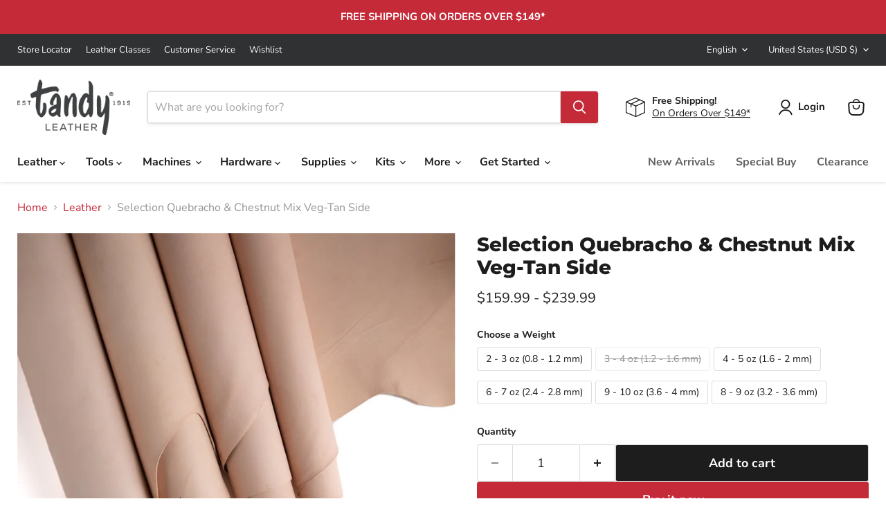

--- FILE ---
content_type: text/html; charset=utf-8
request_url: https://tandyleather.com/collections/all/products/oak-leaf-veg-tan-leather-sides?view=recently-viewed
body_size: 845
content:









  

  

  

  

  

  












<div  class="productgrid--item  imagestyle--medium        product-recently-viewed-card    "
  data-product-item
  data-product-quickshop-url="/collections/all/products/oak-leaf-veg-tan-leather-sides"
  
    data-recently-viewed-card
  
>
  <div class="productitem" data-product-item-content>
    
    
    
    

    

    

    <div class="productitem__container">
      <div class="product-recently-viewed-card-time" data-product-handle="oak-leaf-veg-tan-leather-sides">
      <button
        class="product-recently-viewed-card-remove"
        aria-label="close"
        data-remove-recently-viewed
      >
        


                                                                        <svg class="icon-remove "    aria-hidden="true"    focusable="false"    role="presentation"    xmlns="http://www.w3.org/2000/svg" width="10" height="10" viewBox="0 0 10 10" xmlns="http://www.w3.org/2000/svg">      <path fill="currentColor" d="M6.08785659,5 L9.77469752,1.31315906 L8.68684094,0.225302476 L5,3.91214341 L1.31315906,0.225302476 L0.225302476,1.31315906 L3.91214341,5 L0.225302476,8.68684094 L1.31315906,9.77469752 L5,6.08785659 L8.68684094,9.77469752 L9.77469752,8.68684094 L6.08785659,5 Z"></path>    </svg>                                              

      </button>
    </div>

      <div class="productitem__image-container">

                    
            <!-- Swym Wishlist Plus EPI Button -->
            <button
              aria-label="Add Selection Quebracho &amp; Chestnut Mix Veg-Tan Side to your Wishlist"
              data-with-epi="true"
              class="swym-button swym-add-to-wishlist-view-product product_8579099000963"
              data-swaction="addToWishlist"
              data-product-id="8579099000963"
              data-variant-id="45233623236739"
              data-product-url="https://tandyleather.com/products/oak-leaf-veg-tan-leather-sides"
            ></button>
        
        <a
          class="productitem--image-link"
          href="/collections/all/products/oak-leaf-veg-tan-leather-sides"
          tabindex="-1"
          data-product-page-link
        >
          <figure
            class="productitem--image"
            data-product-item-image
            
          >
            <!-- Swym Wishlist Plus EPI Button -->
            
              
                
                

  
    <noscript data-rimg-noscript>
      <img
        
          src="//tandyleather.com/cdn/shop/files/3971cb5efef25a0e6e52f26b653bcc8d9646a4cf_512x512.jpg?v=1743010113"
        

        alt=""
        data-rimg="noscript"
        srcset="//tandyleather.com/cdn/shop/files/3971cb5efef25a0e6e52f26b653bcc8d9646a4cf_512x512.jpg?v=1743010113 1x, //tandyleather.com/cdn/shop/files/3971cb5efef25a0e6e52f26b653bcc8d9646a4cf_1024x1024.jpg?v=1743010113 2x, //tandyleather.com/cdn/shop/files/3971cb5efef25a0e6e52f26b653bcc8d9646a4cf_1536x1536.jpg?v=1743010113 3x, //tandyleather.com/cdn/shop/files/3971cb5efef25a0e6e52f26b653bcc8d9646a4cf_2048x2048.jpg?v=1743010113 4x"
        class="productitem--image-alternate"
        
        
      >
    </noscript>
  

  <img
    
      src="//tandyleather.com/cdn/shop/files/3971cb5efef25a0e6e52f26b653bcc8d9646a4cf_512x512.jpg?v=1743010113"
    
    alt=""

    
      data-rimg="lazy"
      data-rimg-scale="1"
      data-rimg-template="//tandyleather.com/cdn/shop/files/3971cb5efef25a0e6e52f26b653bcc8d9646a4cf_{size}.jpg?v=1743010113"
      data-rimg-max="2500x2500"
      data-rimg-crop="false"
      
      srcset="data:image/svg+xml;utf8,<svg%20xmlns='http://www.w3.org/2000/svg'%20width='512'%20height='512'></svg>"
    

    class="productitem--image-alternate"
    
    
  >



  <div data-rimg-canvas></div>


              
              

  
    <noscript data-rimg-noscript>
      <img
        
          src="//tandyleather.com/cdn/shop/files/33266ac927159c3f644f226b59ff9a208cbc976e_512x512.jpg?v=1743010113"
        

        alt=""
        data-rimg="noscript"
        srcset="//tandyleather.com/cdn/shop/files/33266ac927159c3f644f226b59ff9a208cbc976e_512x512.jpg?v=1743010113 1x, //tandyleather.com/cdn/shop/files/33266ac927159c3f644f226b59ff9a208cbc976e_1024x1024.jpg?v=1743010113 2x, //tandyleather.com/cdn/shop/files/33266ac927159c3f644f226b59ff9a208cbc976e_1536x1536.jpg?v=1743010113 3x, //tandyleather.com/cdn/shop/files/33266ac927159c3f644f226b59ff9a208cbc976e_2048x2048.jpg?v=1743010113 4x"
        class="productitem--image-primary"
        
        
      >
    </noscript>
  

  <img
    
      src="//tandyleather.com/cdn/shop/files/33266ac927159c3f644f226b59ff9a208cbc976e_512x512.jpg?v=1743010113"
    
    alt=""

    
      data-rimg="lazy"
      data-rimg-scale="1"
      data-rimg-template="//tandyleather.com/cdn/shop/files/33266ac927159c3f644f226b59ff9a208cbc976e_{size}.jpg?v=1743010113"
      data-rimg-max="2500x2500"
      data-rimg-crop="false"
      
      srcset="data:image/svg+xml;utf8,<svg%20xmlns='http://www.w3.org/2000/svg'%20width='512'%20height='512'></svg>"
    

    class="productitem--image-primary"
    
    
  >



  <div data-rimg-canvas></div>


            

            



























  
  
  

  <span class="productitem__badge productitem__badge--sale"
    data-badge-sales
    style="display: none;"
  >
    <span data-badge-sales-range>
      
        <strong>Sale</strong>
      
    </span>
    <span data-badge-sales-single style="display: none;">
      
        <strong>Sale</strong>
      
    </span>
  </span>

            <span class="visually-hidden">Selection Quebracho & Chestnut Mix Veg-Tan Side</span>
          </figure>
        </a>
      </div><div class="productitem--info">
        
          
        

        

        <h2 class="productitem--title">
          <a href="/collections/all/products/oak-leaf-veg-tan-leather-sides" data-product-page-link>
            Selection Quebracho & Chestnut Mix Veg-Tan Side
          </a>
        </h2>

        
          
        

        
          






























<div class="price productitem__price ">
  
    <div
      class="price__compare-at "
      data-price-compare-container
    >

      
        <span class="money price__original" data-price-original></span>
      
    </div>


    
      
      <div class="price__compare-at--hidden" data-compare-price-range-hidden>
        
          <span class="visually-hidden">Original price</span>
          <span class="money price__compare-at--min" data-price-compare-min>
            $159.99
          </span>
          -
          <span class="visually-hidden">Original price</span>
          <span class="money price__compare-at--max" data-price-compare-max>
            $239.99
          </span>
        
      </div>
      <div class="price__compare-at--hidden" data-compare-price-hidden>
        <span class="visually-hidden">Original price</span>
        <span class="money price__compare-at--single" data-price-compare>
          
        </span>
      </div>
    
  

  <div class="price__current  " data-price-container>

    

    
      
      
        
          <span class="money price__current--min" data-price-min>$159.99</span>
          -
          <span class="money price__current--max" data-price-max>$239.99</span>
        
      
    
    
  </div>

  
    
    <div class="price__current--hidden" data-current-price-range-hidden>
      
        <span class="money price__current--min" data-price-min>$159.99</span>
        -
        <span class="money price__current--max" data-price-max>$239.99</span>
      
    </div>
    <div class="price__current--hidden" data-current-price-hidden>
      <span class="visually-hidden">Current price</span>
      <span class="money" data-price>
        $159.99
      </span>
    </div>
  

  
    
    
    
    

    <div
      class="
        productitem__unit-price
        hidden
      "
      data-unit-price
    >
      <span class="productitem__total-quantity" data-total-quantity></span> | <span class="productitem__unit-price--amount money" data-unit-price-amount></span> / <span class="productitem__unit-price--measure" data-unit-price-measure></span>
    </div>
  

  
</div>


        

        
          

          
            
          
        

        
          <div class="productitem--description">
            <p>Tandy Selection Veg-Tan is a collection of our highest quality A/B grade hides with tannages that have been specifically formulated for your end us...</p>

            
              <a
                href="/collections/all/products/oak-leaf-veg-tan-leather-sides"
                class="productitem--link"
                data-product-page-link
              >
                View full details
              </a>
            
          </div>
        
      </div>

      
    </div>
  </div>

  
</div>
</li>


--- FILE ---
content_type: text/css
request_url: https://tandyleather.com/cdn/shop/t/346/assets/custom.css?v=2439254243130162031750300149
body_size: 2574
content:
.swym-button.swym-add-to-wishlist-view-product{z-index:1}@media (max-width: 1024px){#shopify-section-template--16259638755459__b06c2b94-62ee-49a9-bdcc-c50ff63d7b66 section.pxs-image-with-text,#shopify-section-template--16259638755459__38c87b4a-b9ea-4b3d-9380-f4517e973ec5 section.pxs-image-with-text{max-width:82%}}@media (max-width: 851px){#shopify-section-template--16259638755459__ae3fab59-992f-48a9-abd1-d9f0b6274a9f h2.rich-text-heading{margin-top:-24px}.page-commercial-division .pxs-image-with-text-section:first-child{margin-top:3.75rem}.page-commercial-division .rich-text--container{margin-top:78px}}@media (max-width: 820px){#shopify-section-template--16259638755459__9fdbaa25-cbeb-4307-9d0c-5f63228d9d64 .rte .join-bg{font-size:39px}}@media (max-width: 812px){#shopify-section-template--16259638755459__ae3fab59-992f-48a9-abd1-d9f0b6274a9f h2.rich-text-heading{margin-top:-46px}#shopify-section-template--16259638755459__b6e33c4c-cec0-4419-909e-1bc08cd2fbbc h2.rich-text-heading,#shopify-section-template--16259638755459__cdd2f5e7-54b8-4cca-ad2e-784874ce2a80 h2.rich-text-heading{font-size:2.4em}#shopify-section-template--16259638755459__9fdbaa25-cbeb-4307-9d0c-5f63228d9d64 .rte .join-bg{font-size:28px}#shopify-section-template--16259638755459__b06c2b94-62ee-49a9-bdcc-c50ff63d7b66 section.pxs-image-with-text,#shopify-section-template--16259638755459__38c87b4a-b9ea-4b3d-9380-f4517e973ec5 section.pxs-image-with-text{max-width:90%}}@media (max-width: 768px){#shopify-section-template--16259638755459__b06c2b94-62ee-49a9-bdcc-c50ff63d7b66 section.pxs-image-with-text,#shopify-section-template--16259638755459__38c87b4a-b9ea-4b3d-9380-f4517e973ec5 section.pxs-image-with-text{max-width:94%}}@media (max-width: 740px){#shopify-section-template--16259638755459__b06c2b94-62ee-49a9-bdcc-c50ff63d7b66 section.pxs-image-with-text{max-width:90%}}@media (max-width: 667px){#shopify-section-template--16259638755459__ae3fab59-992f-48a9-abd1-d9f0b6274a9f h2.rich-text-heading{margin-top:-102px}#shopify-section-template--16259638755459__9fdbaa25-cbeb-4307-9d0c-5f63228d9d64 .custom-html--container{margin-top:-.875rem}}@media (max-width: 540px){#shopify-section-template--16259638755459__9fdbaa25-cbeb-4307-9d0c-5f63228d9d64 .rte .join-bg{font-size:20px}}@media (max-width: 414px){.page-commercial-division .pxs-image-with-text-section:first-child{margin-top:1.75rem}#shopify-section-template--16259638755459__ae3fab59-992f-48a9-abd1-d9f0b6274a9f h2.rich-text-heading{margin-top:-116px;font-size:22px}#shopify-section-template--16259638755459__b6e33c4c-cec0-4419-909e-1bc08cd2fbbc h2.rich-text-heading,#shopify-section-template--16259638755459__cdd2f5e7-54b8-4cca-ad2e-784874ce2a80 h2.rich-text-heading{font-size:1.7em}#shopify-section-template--16259638755459__b06c2b94-62ee-49a9-bdcc-c50ff63d7b66 section.pxs-image-with-text{max-width:100%}#shopify-section-template--16259638755459__9fdbaa25-cbeb-4307-9d0c-5f63228d9d64 .rte .join-bg{font-size:16px}}@media (max-width: 360px){#shopify-section-template--16259638755459__9fdbaa25-cbeb-4307-9d0c-5f63228d9d64 .rte .join-bg{font-size:15px}}@media (max-width: 280px){#shopify-section-template--16259638755459__ae3fab59-992f-48a9-abd1-d9f0b6274a9f h2.rich-text-heading{font-size:16px}}@media (max-width: 1366px){#shopify-section-template--16259638788227__b8f8be5c-5766-4a88-bb3a-6f020b0b515e h2.image-with-text__heading,#shopify-section-template--16259638788227__9230c923-cb62-40b2-92bf-42578cbb7b15 h2.image-with-text__heading,#shopify-section-template--16259638788227__f225193a-c081-48dc-b2f5-fc3069423f01 h2.image-with-text__heading,#shopify-section-template--16259638788227__ed8abbdd-bb00-4fc3-8481-03dd8ab24946 h2.image-with-text__heading{font-size:2em}}@media (max-width: 736px){#shopify-section-template--16259638788227__d8277fe0-62f9-43e7-a087-b6045d043b3a h2.pxs-image-with-text-heading{font-size:20px}}#shopify-section-template--16260132962435__c5236d1d-839f-4b93-bed3-7ab3eabef9d2 .flex-section{display:flex;align-items:center;justify-content:space-between}@media (max-width: 1180px){#shopify-section-template--16260094427267__71a47919-8992-437f-9968-bae788a5fb0a h2.pxs-image-with-text-heading{font-size:44px}#shopify-section-template--16260094427267__71a47919-8992-437f-9968-bae788a5fb0a h2.pxs-image-with-text-subheading{font-size:26px}}@media (max-width: 1024px){#shopify-section-template--16260094427267__71a47919-8992-437f-9968-bae788a5fb0a h2.pxs-image-with-text-heading{font-size:42px}#shopify-section-template--16260094427267__71a47919-8992-437f-9968-bae788a5fb0a div.pxs-image-with-text-subheading{font-size:24px}#shopify-section-template--16260132962435__87f41b89-64d6-4737-97c9-c4ab08acfc06 h2.promo-block--header{font-size:19px}}@media (max-width: 915px){#shopify-section-template--16260094427267__71a47919-8992-437f-9968-bae788a5fb0a h2.pxs-image-with-text-heading{font-size:30px}#shopify-section-template--16260094427267__71a47919-8992-437f-9968-bae788a5fb0a div.pxs-image-with-text-subheading{font-size:18px}#shopify-section-template--16260094427267__1740fd65-9349-4d39-9dca-b8b41badf704 h2.image-with-text__heading{font-size:28px}#shopify-section-template--16260094427267__1740fd65-9349-4d39-9dca-b8b41badf704 div.image-with-text__text.pxu-lia-element{font-size:20px}#shopify-section-template--16260094427267__8e172ab0-ba35-4164-860a-f9024539a855 h2.home-section--title{font-size:26px}#shopify-section-template--16260094427267__8a0b7607-3e0d-4b4a-9020-b7ac8cf5bd86 div.rich-text-content,#shopify-section-template--16260094427267__c23260d6-0174-4ed3-b835-323c3ae81eed div.rich-text-content,#shopify-section-template--16260094427267__16ed8e03-1582-41b8-8838-cebf7c9e8f8d div.rich-text-content{font-size:24px}#shopify-section-template--16260094427267__8a0b7607-3e0d-4b4a-9020-b7ac8cf5bd86 h2.rich-text-heading,#shopify-section-template--16260094427267__c23260d6-0174-4ed3-b835-323c3ae81eed h2.rich-text-heading,#shopify-section-template--16260094427267__16ed8e03-1582-41b8-8838-cebf7c9e8f8d h2.rich-text-heading{font-size:34px}}@media (max-width: 540px){#shopify-section-template--16260094427267__8e172ab0-ba35-4164-860a-f9024539a855 h2.home-section--title{font-size:24px}}@media (max-width: 414px){#shopify-section-template--16260094427267__71a47919-8992-437f-9968-bae788a5fb0a h2.pxs-image-with-text-heading{font-size:23px}#shopify-section-template--16260094427267__71a47919-8992-437f-9968-bae788a5fb0a div.pxs-image-with-text-subheading{font-size:14px}#shopify-section-template--16260094427267__8a0b7607-3e0d-4b4a-9020-b7ac8cf5bd86 h2.rich-text-heading,#shopify-section-template--16260094427267__c23260d6-0174-4ed3-b835-323c3ae81eed h2.rich-text-heading,#shopify-section-template--16260094427267__16ed8e03-1582-41b8-8838-cebf7c9e8f8d h2.rich-text-heading{font-size:30px}#shopify-section-template--16260094427267__8a0b7607-3e0d-4b4a-9020-b7ac8cf5bd86 div.rich-text-content,#shopify-section-template--16260094427267__c23260d6-0174-4ed3-b835-323c3ae81eed div.rich-text-content,#shopify-section-template--16260094427267__16ed8e03-1582-41b8-8838-cebf7c9e8f8d div.rich-text-content,#shopify-section-template--16260094427267__8e172ab0-ba35-4164-860a-f9024539a855 h2.home-section--title{font-size:18px}#shopify-section-template--16260132962435__c5236d1d-839f-4b93-bed3-7ab3eabef9d2 .flex-section{display:block;text-align:center}#shopify-section-template--16260132962435__87f41b89-64d6-4737-97c9-c4ab08acfc06 h2.home-section--title,#shopify-section-template--16260132962435__10efd7ab-074e-4fd2-982d-e241d5150e1f h2.home-section--title{font-size:28px}}@media (max-width: 393px){#shopify-section-template--16260094427267__71a47919-8992-437f-9968-bae788a5fb0a h2.pxs-image-with-text-heading{font-size:22px}#shopify-section-template--16260094427267__8e172ab0-ba35-4164-860a-f9024539a855 h2.home-section--title{font-size:15px}#shopify-section-template--16260094427267__8a0b7607-3e0d-4b4a-9020-b7ac8cf5bd86 h2.rich-text-heading,#shopify-section-template--16260094427267__c23260d6-0174-4ed3-b835-323c3ae81eed h2.rich-text-heading,#shopify-section-template--16260094427267__16ed8e03-1582-41b8-8838-cebf7c9e8f8d h2.rich-text-heading{font-size:26px}}.page-the-tandy-veg-tan-difference .home-section--title{font-size:1.875em;text-align:left}.page-the-tandy-veg-tan-difference .down-arrow{display:flex;justify-content:center;margin-top:-16%;max-width:50%}.page-the-tandy-veg-tan-difference .down-arrow img{width:6%}.page-the-tandy-veg-tan-difference .tl-columns{display:grid;grid-auto-flow:column;grid-auto-column:1fr;gap:2em}.page-the-tandy-veg-tan-difference .tl-column-mid{border-left:1px solid;border-right:1px solid;padding:0 37px}.page-the-tandy-veg-tan-difference .promo-block--header.pxu-lia-element{font-size:22px}.page-the-tandy-veg-tan-difference .hide-cut{width:62%}.page-the-tandy-veg-tan-difference .tan-img-1{width:78%}.page-the-tandy-veg-tan-difference .tan-img-2,.page-the-tandy-veg-tan-difference .tan-img-3{display:block;margin-bottom:.25rem;width:41%}.page-the-tandy-veg-tan-difference .grades-icon{text-align:center}.page-the-tandy-veg-tan-difference .grade-icon{width:100px}.page-the-tandy-veg-tan-difference .article-table .row{margin-left:0}.page-the-tandy-veg-tan-difference .row{display:flex;margin-left:-20px;margin-right:-20px}.page-the-tandy-veg-tan-difference .col-first{margin-top:.3rem}.page-the-tandy-veg-tan-difference .row .col-4{width:calc(100% / 3 - .1px);padding:0 20px 0 0}.page-the-tandy-veg-tan-difference .weight--container p{line-height:1.2;width:99.65%}.page-the-tandy-veg-tan-difference .icon-odd{text-align:right}.page-the-tandy-veg-tan-difference .row .col-6{width:50%;padding:0 20px}.page-the-tandy-veg-tan-difference .icon-1 img{width:98px}.page-the-tandy-veg-tan-difference .icon-2 img,.page-the-tandy-veg-tan-difference .icon-3 img,.page-the-tandy-veg-tan-difference .icon-4 img{width:75px}.page-the-tandy-veg-tan-difference .article-table table{margin-top:.3rem;width:100%}.page-the-tandy-veg-tan-difference .article-table td{padding:0 16px 10px 0;border-bottom:1px solid}.page-the-tandy-veg-tan-difference .article-table .ounce{font-size:1.25rem;line-height:1.5}.page-the-tandy-veg-tan-difference .article-table .no-border{border-bottom:transparent}.page-the-tandy-veg-tan-difference .article-table .right-table{padding-left:20px;margin-left:-5.26rem;border-left:1px solid}.page-the-tandy-veg-tan-difference .article-table:before,.page-the-tandy-veg-tan-difference .article-table:after{content:"";display:block;margin:0 auto;width:100%;border-bottom:1px solid}#shopify-section-template--16260641390723__4c79b572-e952-426f-aeac-c529390adff5 .custom-liquid--container{margin-top:10.5rem}.page-the-tandy-veg-tan-difference .row .col-6.icon-1,.page-the-tandy-veg-tan-difference .row .col-6.icon-3{text-align:right}.page-the-tandy-veg-tan-difference .weight-table{display:flex;justify-content:center;width:100%}@media (max-width: 1180px){.page-the-tandy-veg-tan-difference .down-arrow{margin-top:-14%}}@media (max-width: 1024px){.page-the-tandy-veg-tan-difference .down-arrow{margin-top:-12%}.page-the-tandy-veg-tan-difference .col-first{margin-top:20px}.page-the-tandy-veg-tan-difference .tan-img-1{width:100%}.page-the-tandy-veg-tan-difference .tan-img-2,.page-the-tandy-veg-tan-difference .tan-img-3{width:59%}.page-the-tandy-veg-tan-difference .hide-cut{width:80%}.page-the-tandy-veg-tan-difference .row .col-6.icon-left{padding-left:0}.page-the-tandy-veg-tan-difference .article-table .row{flex-direction:column;align-items:center}.page-the-tandy-veg-tan-difference .row-mobile{display:inline-flex;padding:0}.page-the-tandy-veg-tan-difference .article-table .row{margin-left:-10px}.page-the-tandy-veg-tan-difference .row .col-6.icon-1,.page-the-tandy-veg-tan-difference .row .col-6.icon-3{margin-bottom:16px}.page-the-tandy-veg-tan-difference .weight-table{padding-top:20px}}@media (max-width: 915px){.page-the-tandy-veg-tan-difference .down-arrow{margin-top:-8%}}@media (max-width: 844px){.page-the-tandy-veg-tan-difference .weight-icons{margin-left:-15px}}@media (max-width: 812px){.page-the-tandy-veg-tan-difference .down-arrow{margin-top:-10%}.page-the-tandy-veg-tan-difference .left-table{margin-right:30px}}@media (max-width: 768px){#shopify-section-template--16260641390723__b55ae166-721e-4b01-9e2c-ade5f2975200 div.pxs-image-with-text-subheading{font-size:.95em}.page-the-tandy-veg-tan-difference section div.tl-columns{display:block}.page-the-tandy-veg-tan-difference .tan-img-1{width:56%}.page-the-tandy-veg-tan-difference .tan-img-2,.page-the-tandy-veg-tan-difference .tan-img-3{width:28%}.page-the-tandy-veg-tan-difference .hide-cut{width:48%}.page-the-tandy-veg-tan-difference .hide-cut{display:block;margin:0 auto;width:48%}.page-the-tandy-veg-tan-difference .tl-column-mid{border-left:none;border-right:none;padding:0}.page-the-tandy-veg-tan-difference .tl-column-mid{padding:20px 0;border-top:1px solid #000;border-bottom:1px solid #000;border-left:none;border-right:none}.page-the-tandy-veg-tan-difference .grades-icon{margin-bottom:20px}.page-the-tandy-veg-tan-difference .tl-column-3{margin-top:20px}.page-the-tandy-veg-tan-difference .article-table .col-4.right-table{padding-left:15px;margin-left:-1.26rem}.page-the-tandy-veg-tan-difference .row .col-4{padding:0}.page-the-tandy-veg-tan-difference .left-table{margin-right:19px}.page-the-tandy-veg-tan-difference .article-table table{width:108%}.page-the-tandy-veg-tan-difference .weight-icons{margin-left:12px}}@media (max-width: 736px){.page-the-tandy-veg-tan-difference .left-table{margin-right:0}}@media (max-width: 720px){.page-the-tandy-veg-tan-difference .weight-table{width:106%}}@media (max-width: 653px){.page-the-tandy-veg-tan-difference .down-arrow{max-width:inherit}}@media (max-width: 540px){.page-the-tandy-veg-tan-difference .weight-table{width:126%}.page-the-tandy-veg-tan-difference .row .col-6.icon-1,.page-the-tandy-veg-tan-difference .row .col-6.icon-2{margin-left:-38px}}@media (max-width: 414px){.page-the-tandy-veg-tan-difference .down-arrow{margin-top:-20%}.page-the-tandy-veg-tan-difference .weight-icons{display:inline-flex;align-items:center;margin-left:-15px}.page-the-tandy-veg-tan-difference .tan-img-1{width:86%}.page-the-tandy-veg-tan-difference .tan-img-2,.page-the-tandy-veg-tan-difference .tan-img-3{width:46%}.page-the-tandy-veg-tan-difference .hide-cut{width:68%}.page-the-tandy-veg-tan-difference .left-table{margin-right:18px}.page-the-tandy-veg-tan-difference .article-table table{width:112%}.page-the-tandy-veg-tan-difference .weight-table{width:113%}.page-the-tandy-veg-tan-difference .article-table .col-4.right-table{padding-left:12px}}@media (max-width: 390px){.page-the-tandy-veg-tan-difference .row .col-4{padding-right:4px}.page-the-tandy-veg-tan-difference .weight-table{width:122%}}@media (max-width: 360px){.page-the-tandy-veg-tan-difference .promo-block--header.pxu-lia-element{font-size:21px}}.page-leatherbound-legacy .article-row .article-header a{position:absolute;left:0;top:0;width:100%;height:100%}.page-leatherbound-legacy .article-row .article-header a .thumb-overlay{position:absolute;left:0;top:0;width:100%;height:100%;z-index:1;background-color:#0000001a}.page-leatherbound-legacy .article-row .article-header a .play{position:absolute;left:50%;top:50%;background-size:50%;background-repeat:no-repeat;width:91px;height:64px;opacity:.8;margin-top:-32px;margin-left:-15px;z-index:2}.page-leatherbound-legacy .play{background-image:url(/cdn/shop/t/119/assets/play.png?v=1646933385);width:91px;height:125px;opacity:.65;transition:opacity .3s ease-in-out}.page-leatherbound-legacy .article-subhead{color:#c52a39}.page-leatherbound-legacy .tl-explore-tandy-tv{margin-top:12px;margin-bottom:24px}.page-leatherbound-legacy .tandy-tv-row a{color:initial}.page-leatherbound-legacy .tl-center,.page-tandy-leather-classes h2{text-align:center}.page-leatherbound-legacy .row{display:flex;margin-left:-20px;margin-right:-20px}.page-leatherbound-legacy .custom-liquid--container .inner-content h2,.page-leatherbound-legacy .custom-liquid--container .inner-content h3,.page-leatherbound-legacy .custom-liquid--container .bottom-content{color:#fff}.page-leatherbound-legacy .row .col-6{width:50%;padding:0 20px}.page-leatherbound-legacy .bottom-content.col-6{display:flex;justify-content:center;padding:50px 40px;background-size:cover;background-repeat:no-repeat}.page-leatherbound-legacy .bottom-content a{color:#000!important;background:#fff;border:1px solid #fff}.page-leatherbound-legacy .bottom-content{display:flex;align-items:center;padding:50px 40px;background-size:cover;background-repeat:no-repeat}.page-leatherbound-legacy .rich-text-wide{max-width:53.125rem}.page-leather-together-foundation .promo-block--text{font-size:18px}.page-leather-together-foundation .rte a{color:initial}.page-leather-together-foundation .promo-grid--inner a.promo-block--content{min-height:500px}.page-careers .pxs-image-with-text-wrapper{max-width:78%;margin:0 auto}.tl-store-landing-page .page-content.rte{display:none}.tl-store-landing-page .row{display:flex;margin-left:-20px;margin-right:-20px}.tl-store-landing-page #landing-template .store-row .col-6{padding:0 20px;width:100%}.tl-store-landing-page #landing-template .land-meta{padding:0 20px 50px;width:100%;max-width:850px}.tl-store-landing-page #landing-template .land-meta>img{object-fit:contain;width:100%}.tl-store-landing-page #landing-template .store-header{display:flex}.tl-store-landing-page #landing-template .store-header img{object-fit:contain;padding:24px 15px;height:100px}.tl-store-landing-page #landing-template h1{margin:.67em 0 0}.tl-store-landing-page #landing-template .land-meta-container h2,.tl-store-landing-page #landing-template .store-details h2{font-family:big-caslon-fb,serif!important;font-size:20px;line-height:1.4}.tl-store-landing-page #landing-template h2{margin-top:.42em;color:#ccc}.tl-store-landing-page #landing-template .land-info-container{display:flex;align-items:flex-start;justify-content:flex-start;letter-spacing:1px}.tl-store-landing-page #landing-template .land-meta-container h3,.tl-store-landing-page #landing-template .store-details h3{font-size:12px;font-weight:600;color:#c52a39;text-transform:uppercase;margin-top:20px;margin-bottom:25px}.tl-store-landing-page #landing-template .land-info-container h3{font-size:17px;font-weight:600;margin-bottom:5px}.tl-store-landing-page #landing-template .land-meta-container h3{margin-top:10px}.tl-store-landing-page #landing-template .land-info-container p{font-size:17px;font-weight:300;line-height:1.4;margin-top:5px}.tl-store-landing-page #landing-template .tl-cta{display:flex;align-items:center}.tl-store-landing-page #landing-template .land-meta-container p,.tl-store-landing-page #landing-template .store-details p{font-size:17px}.tl-store-landing-page #landing-template .store-details{margin-bottom:60px}.tl-store-landing-page #landing-template .land-map p{margin:0;height:100%;width:100%}.tl-store-landing-page #landing-template .land-map iframe{height:100%;width:100%}@media (min-width: 500px){.tl-store-landing-page #landing-template .land-hours{margin-right:40px}}.newsletter-success-button a{color:#fff}.page-art-of-gifting .promo-grid__columns--4 .promo-block--content-wrapper{padding-top:12px;padding-bottom:12px;background:#000}.page-art-of-gifting .promo-grid__columns--4 .promo-block--header.pxu-lia-element{font-size:16px;font-weight:700}.page-art-of-gifting .promo-grid__columns--4 .promo-block--content.promo-block--content-align-bottom-center{padding:1.75rem 0 0}.page-art-of-gifting .button-primary:not(.disabled):hover,.page-art-of-gifting .rte a{color:#fff}.page-art-of-gifting .promo-grid__columns--4 .promo-block--text.pxu-lia-element{font-size:14px}.page-art-of-gifting .tl-center,.page-tandy-leather-classes h2{text-align:center}.page-contact-us .rte table{overflow-wrap:break-word;white-space:initial}@media screen and (min-width: 1024px){.page-contact-us .custom-html--container{max-width:50%}}.blog-leathercraft-library #header-image{width:25%;background-position:center;background-size:cover}.blog-leathercraft-library figure.article-image{display:none}.blog--container header{display:none}.blog-tandy-blog #shopify-section-single-leathercraft-library #header,.blog-tandy-blog .tl-legal{display:none}.page-tandypro-by-cobra header+.page-content{max-width:1350px}.page-tandypro-by-cobra .page-title{display:none}.page-tandypro-by-cobra .kld_btn{color:#fff}*:focus-visible{border:2px solid black}.skip-link{position:absolute;left:-10000px;top:0;padding:12px;background-color:#fff;color:#000;border:2px solid black;border-radius:5px;z-index:999999999}.skip-link:focus-visible{left:0}.visually-hidden{position:absolute;left:-10000px}.announcement-bar,.featured-collection__title-card-heading,.utils-viewtoggle-label,.small-promo-content_heading,.productitem__badge,.highlights-banner__heading,.pxs-image-with-text-button,.promo-block--content-wrapper .button-primary,.product__badge{font-weight:unset!important}
/*# sourceMappingURL=/cdn/shop/t/346/assets/custom.css.map?v=2439254243130162031750300149 */


--- FILE ---
content_type: text/javascript; charset=utf-8
request_url: https://tandyleather.com/products/oak-leaf-veg-tan-leather-sides.js
body_size: 1498
content:
{"id":8579099000963,"title":"Selection Quebracho \u0026 Chestnut Mix Veg-Tan Side","handle":"oak-leaf-veg-tan-leather-sides","description":"\u003cp\u003eTandy Selection Veg-Tan is a collection of our highest quality A\/B grade hides with tannages that have been specifically formulated for your end use. \u003cspan data-mce-fragment=\"1\"\u003eEach hide is hand-sorted to ensure you can find the highest quality hides in the consistent tannages you need. \u003c\/span\u003eWhether you are carving or dyeing your next project, Tandy Selection Hides are guaranteed to be the best quality with maximum workable space and minimal marks and defects. The Quebracho \u0026amp; Chestnut Mix tannage has great qualities for casing and tooling. \u003ca href=\"\/pages\/the-tandy-veg-tan-difference\" title=\"Tandy Veg-Tan Difference\"\u003eLearn more\u003c\/a\u003e about our Veg-Tan options to find the best leather for your project.\u003c\/p\u003e\n\u003cmeta charset=\"utf-8\"\u003e\n\u003cp\u003e\u003cstrong\u003eSpecifications\u003c\/strong\u003e\u003c\/p\u003e\n\u003cul class=\"ul1\"\u003e\n\u003cli class=\"li2\"\u003e\n\u003cspan class=\"s1\"\u003e\u003c\/span\u003eWeight\/Thickness: 2 to 3 oz. (0.8 to 1.2 mm)\u003c\/li\u003e\n\u003cli class=\"li2\"\u003eWeight\/Thickness: 3 to 4 oz. (1.2 to 1.6 mm)\u003c\/li\u003e\n\u003cli class=\"li2\"\u003eWeight\/Thickness: 4 to 5 oz. (1.6 to 2.0 mm)\u003c\/li\u003e\n\u003cli class=\"li2\"\u003eWeight\/Thickness: 6 to 7 oz. (2.4 to 2.8 mm)\u003c\/li\u003e\n\u003cli class=\"li2\"\u003eWeight\/Thickness: 8 to 9 oz. (3.2 to 3.6 mm)\u003c\/li\u003e\n\u003cli class=\"li2\"\u003eWeight\/Thickness: 9 to 10 oz. (3.6 to 4.0 mm)\u003c\/li\u003e\n\u003cli class=\"li2\"\u003eAverage Size: 18 to 26 sq. ft. (1.67 to 2.42 sq. meters)\u003cbr\u003e\n\u003c\/li\u003e\n\u003cli class=\"li2\"\u003eTannage: Quebracho \u0026amp; Chestnut Mix Veg-Tan\u003c\/li\u003e\n\u003cli class=\"li2\"\u003eColor: Natural\u003c\/li\u003e\n\u003c\/ul\u003e\n\u003cp\u003e\u003cimg alt=\"Leather Icon - Left Half Red\" src=\"https:\/\/cdn.shopify.com\/s\/files\/1\/0063\/5997\/3970\/files\/Tandy_HideGuide-Side.jpg?v=1591134826\"\u003e\u003c\/p\u003e","published_at":"2020-05-31T18:07:47-05:00","created_at":"2025-03-19T17:36:42-05:00","vendor":"Tandy Leather","type":"Leather","tags":["Cut_Side","Finish_Natural","Heavyweight","Leather Type_Cowhide","Tannage_Veg-Tan","Weight_1 - 3 oz","Weight_3 - 6 oz","Weight_6 - 9 oz","Weight_9+ oz"],"price":15999,"price_min":15999,"price_max":23999,"available":true,"price_varies":true,"compare_at_price":null,"compare_at_price_min":0,"compare_at_price_max":0,"compare_at_price_varies":false,"variants":[{"id":45233623236739,"title":"2 - 3 oz (0.8 - 1.2 mm)","option1":"2 - 3 oz (0.8 - 1.2 mm)","option2":null,"option3":null,"sku":"9157-52","requires_shipping":true,"taxable":true,"featured_image":{"id":42723826925699,"product_id":8579099000963,"position":2,"created_at":"2025-03-19T18:10:14-05:00","updated_at":"2025-03-26T12:28:33-05:00","alt":null,"width":2500,"height":2500,"src":"https:\/\/cdn.shopify.com\/s\/files\/1\/0063\/5997\/3970\/files\/3971cb5efef25a0e6e52f26b653bcc8d9646a4cf.jpg?v=1743010113","variant_ids":[45233623236739,45233623302275,45233623335043,45233623400579]},"available":true,"name":"Selection Quebracho \u0026 Chestnut Mix Veg-Tan Side - 2 - 3 oz (0.8 - 1.2 mm)","public_title":"2 - 3 oz (0.8 - 1.2 mm)","options":["2 - 3 oz (0.8 - 1.2 mm)"],"price":15999,"weight":2722,"compare_at_price":null,"inventory_management":"shopify","barcode":"0098834030652","featured_media":{"alt":null,"id":34837561180291,"position":2,"preview_image":{"aspect_ratio":1.0,"height":2500,"width":2500,"src":"https:\/\/cdn.shopify.com\/s\/files\/1\/0063\/5997\/3970\/files\/3971cb5efef25a0e6e52f26b653bcc8d9646a4cf.jpg?v=1743010113"}},"quantity_rule":{"min":1,"max":null,"increment":1},"quantity_price_breaks":[],"requires_selling_plan":false,"selling_plan_allocations":[]},{"id":45233623269507,"title":"3 - 4 oz (1.2 - 1.6 mm)","option1":"3 - 4 oz (1.2 - 1.6 mm)","option2":null,"option3":null,"sku":"9157-60","requires_shipping":true,"taxable":true,"featured_image":{"id":42723826892931,"product_id":8579099000963,"position":8,"created_at":"2025-03-19T18:10:14-05:00","updated_at":"2025-03-26T12:28:33-05:00","alt":null,"width":2500,"height":2500,"src":"https:\/\/cdn.shopify.com\/s\/files\/1\/0063\/5997\/3970\/files\/k5vkgmf0kunarwhywv7p.jpg?v=1743010113","variant_ids":[45233623269507]},"available":false,"name":"Selection Quebracho \u0026 Chestnut Mix Veg-Tan Side - 3 - 4 oz (1.2 - 1.6 mm)","public_title":"3 - 4 oz (1.2 - 1.6 mm)","options":["3 - 4 oz (1.2 - 1.6 mm)"],"price":15999,"weight":5783,"compare_at_price":null,"inventory_management":"shopify","barcode":"098834102991","featured_media":{"alt":null,"id":34837561409667,"position":8,"preview_image":{"aspect_ratio":1.0,"height":2500,"width":2500,"src":"https:\/\/cdn.shopify.com\/s\/files\/1\/0063\/5997\/3970\/files\/k5vkgmf0kunarwhywv7p.jpg?v=1743010113"}},"quantity_rule":{"min":1,"max":null,"increment":1},"quantity_price_breaks":[],"requires_selling_plan":false,"selling_plan_allocations":[]},{"id":45233623302275,"title":"4 - 5 oz (1.6 - 2 mm)","option1":"4 - 5 oz (1.6 - 2 mm)","option2":null,"option3":null,"sku":"9157-54","requires_shipping":true,"taxable":true,"featured_image":{"id":42723826925699,"product_id":8579099000963,"position":2,"created_at":"2025-03-19T18:10:14-05:00","updated_at":"2025-03-26T12:28:33-05:00","alt":null,"width":2500,"height":2500,"src":"https:\/\/cdn.shopify.com\/s\/files\/1\/0063\/5997\/3970\/files\/3971cb5efef25a0e6e52f26b653bcc8d9646a4cf.jpg?v=1743010113","variant_ids":[45233623236739,45233623302275,45233623335043,45233623400579]},"available":true,"name":"Selection Quebracho \u0026 Chestnut Mix Veg-Tan Side - 4 - 5 oz (1.6 - 2 mm)","public_title":"4 - 5 oz (1.6 - 2 mm)","options":["4 - 5 oz (1.6 - 2 mm)"],"price":16999,"weight":4082,"compare_at_price":null,"inventory_management":"shopify","barcode":"0098834030676","featured_media":{"alt":null,"id":34837561180291,"position":2,"preview_image":{"aspect_ratio":1.0,"height":2500,"width":2500,"src":"https:\/\/cdn.shopify.com\/s\/files\/1\/0063\/5997\/3970\/files\/3971cb5efef25a0e6e52f26b653bcc8d9646a4cf.jpg?v=1743010113"}},"quantity_rule":{"min":1,"max":null,"increment":1},"quantity_price_breaks":[],"requires_selling_plan":false,"selling_plan_allocations":[]},{"id":45233623335043,"title":"6 - 7 oz (2.4 - 2.8 mm)","option1":"6 - 7 oz (2.4 - 2.8 mm)","option2":null,"option3":null,"sku":"9157-56","requires_shipping":true,"taxable":true,"featured_image":{"id":42723826925699,"product_id":8579099000963,"position":2,"created_at":"2025-03-19T18:10:14-05:00","updated_at":"2025-03-26T12:28:33-05:00","alt":null,"width":2500,"height":2500,"src":"https:\/\/cdn.shopify.com\/s\/files\/1\/0063\/5997\/3970\/files\/3971cb5efef25a0e6e52f26b653bcc8d9646a4cf.jpg?v=1743010113","variant_ids":[45233623236739,45233623302275,45233623335043,45233623400579]},"available":true,"name":"Selection Quebracho \u0026 Chestnut Mix Veg-Tan Side - 6 - 7 oz (2.4 - 2.8 mm)","public_title":"6 - 7 oz (2.4 - 2.8 mm)","options":["6 - 7 oz (2.4 - 2.8 mm)"],"price":19999,"weight":5783,"compare_at_price":null,"inventory_management":"shopify","barcode":"0098834030690","featured_media":{"alt":null,"id":34837561180291,"position":2,"preview_image":{"aspect_ratio":1.0,"height":2500,"width":2500,"src":"https:\/\/cdn.shopify.com\/s\/files\/1\/0063\/5997\/3970\/files\/3971cb5efef25a0e6e52f26b653bcc8d9646a4cf.jpg?v=1743010113"}},"quantity_rule":{"min":1,"max":null,"increment":1},"quantity_price_breaks":[],"requires_selling_plan":false,"selling_plan_allocations":[]},{"id":45233623367811,"title":"9 - 10 oz (3.6 - 4 mm)","option1":"9 - 10 oz (3.6 - 4 mm)","option2":null,"option3":null,"sku":"9157-59","requires_shipping":true,"taxable":true,"featured_image":{"id":42723826663555,"product_id":8579099000963,"position":6,"created_at":"2025-03-19T18:10:14-05:00","updated_at":"2025-03-26T12:28:33-05:00","alt":null,"width":2500,"height":2500,"src":"https:\/\/cdn.shopify.com\/s\/files\/1\/0063\/5997\/3970\/files\/o8hax1frw0goqldr7xjj.jpg?v=1743010113","variant_ids":[45233623367811]},"available":true,"name":"Selection Quebracho \u0026 Chestnut Mix Veg-Tan Side - 9 - 10 oz (3.6 - 4 mm)","public_title":"9 - 10 oz (3.6 - 4 mm)","options":["9 - 10 oz (3.6 - 4 mm)"],"price":23999,"weight":7484,"compare_at_price":null,"inventory_management":"shopify","barcode":"098834103035","featured_media":{"alt":null,"id":34837561311363,"position":6,"preview_image":{"aspect_ratio":1.0,"height":2500,"width":2500,"src":"https:\/\/cdn.shopify.com\/s\/files\/1\/0063\/5997\/3970\/files\/o8hax1frw0goqldr7xjj.jpg?v=1743010113"}},"quantity_rule":{"min":1,"max":null,"increment":1},"quantity_price_breaks":[],"requires_selling_plan":false,"selling_plan_allocations":[]},{"id":45233623400579,"title":"8 - 9 oz (3.2 - 3.6 mm)","option1":"8 - 9 oz (3.2 - 3.6 mm)","option2":null,"option3":null,"sku":"9157-58","requires_shipping":true,"taxable":true,"featured_image":{"id":42723826925699,"product_id":8579099000963,"position":2,"created_at":"2025-03-19T18:10:14-05:00","updated_at":"2025-03-26T12:28:33-05:00","alt":null,"width":2500,"height":2500,"src":"https:\/\/cdn.shopify.com\/s\/files\/1\/0063\/5997\/3970\/files\/3971cb5efef25a0e6e52f26b653bcc8d9646a4cf.jpg?v=1743010113","variant_ids":[45233623236739,45233623302275,45233623335043,45233623400579]},"available":true,"name":"Selection Quebracho \u0026 Chestnut Mix Veg-Tan Side - 8 - 9 oz (3.2 - 3.6 mm)","public_title":"8 - 9 oz (3.2 - 3.6 mm)","options":["8 - 9 oz (3.2 - 3.6 mm)"],"price":21999,"weight":8165,"compare_at_price":null,"inventory_management":"shopify","barcode":"0098834030706","featured_media":{"alt":null,"id":34837561180291,"position":2,"preview_image":{"aspect_ratio":1.0,"height":2500,"width":2500,"src":"https:\/\/cdn.shopify.com\/s\/files\/1\/0063\/5997\/3970\/files\/3971cb5efef25a0e6e52f26b653bcc8d9646a4cf.jpg?v=1743010113"}},"quantity_rule":{"min":1,"max":null,"increment":1},"quantity_price_breaks":[],"requires_selling_plan":false,"selling_plan_allocations":[]}],"images":["\/\/cdn.shopify.com\/s\/files\/1\/0063\/5997\/3970\/files\/33266ac927159c3f644f226b59ff9a208cbc976e.jpg?v=1743010113","\/\/cdn.shopify.com\/s\/files\/1\/0063\/5997\/3970\/files\/3971cb5efef25a0e6e52f26b653bcc8d9646a4cf.jpg?v=1743010113","\/\/cdn.shopify.com\/s\/files\/1\/0063\/5997\/3970\/files\/cveglxsunrerhgtxevjk.jpg?v=1743010113","\/\/cdn.shopify.com\/s\/files\/1\/0063\/5997\/3970\/files\/i38pvoyxu1f3pzzdovht.jpg?v=1743010113","\/\/cdn.shopify.com\/s\/files\/1\/0063\/5997\/3970\/files\/txkd7bx4n49hrd9vgrxz_00eade03-efe4-421c-b1c4-20b8647ea347.jpg?v=1743010113","\/\/cdn.shopify.com\/s\/files\/1\/0063\/5997\/3970\/files\/o8hax1frw0goqldr7xjj.jpg?v=1743010113","\/\/cdn.shopify.com\/s\/files\/1\/0063\/5997\/3970\/files\/pxhjuslb6zrkg5txntuw.jpg?v=1743010113","\/\/cdn.shopify.com\/s\/files\/1\/0063\/5997\/3970\/files\/k5vkgmf0kunarwhywv7p.jpg?v=1743010113","\/\/cdn.shopify.com\/s\/files\/1\/0063\/5997\/3970\/files\/x0njgkqlse96ifp3eeba.jpg?v=1743010113","\/\/cdn.shopify.com\/s\/files\/1\/0063\/5997\/3970\/files\/aq0jibdtibna8dcd5ehx.jpg?v=1743010113"],"featured_image":"\/\/cdn.shopify.com\/s\/files\/1\/0063\/5997\/3970\/files\/33266ac927159c3f644f226b59ff9a208cbc976e.jpg?v=1743010113","options":[{"name":"Weight","position":1,"values":["2 - 3 oz (0.8 - 1.2 mm)","3 - 4 oz (1.2 - 1.6 mm)","4 - 5 oz (1.6 - 2 mm)","6 - 7 oz (2.4 - 2.8 mm)","9 - 10 oz (3.6 - 4 mm)","8 - 9 oz (3.2 - 3.6 mm)"]}],"url":"\/products\/oak-leaf-veg-tan-leather-sides","media":[{"alt":null,"id":34837561147523,"position":1,"preview_image":{"aspect_ratio":1.0,"height":2500,"width":2500,"src":"https:\/\/cdn.shopify.com\/s\/files\/1\/0063\/5997\/3970\/files\/33266ac927159c3f644f226b59ff9a208cbc976e.jpg?v=1743010113"},"aspect_ratio":1.0,"height":2500,"media_type":"image","src":"https:\/\/cdn.shopify.com\/s\/files\/1\/0063\/5997\/3970\/files\/33266ac927159c3f644f226b59ff9a208cbc976e.jpg?v=1743010113","width":2500},{"alt":null,"id":34837561180291,"position":2,"preview_image":{"aspect_ratio":1.0,"height":2500,"width":2500,"src":"https:\/\/cdn.shopify.com\/s\/files\/1\/0063\/5997\/3970\/files\/3971cb5efef25a0e6e52f26b653bcc8d9646a4cf.jpg?v=1743010113"},"aspect_ratio":1.0,"height":2500,"media_type":"image","src":"https:\/\/cdn.shopify.com\/s\/files\/1\/0063\/5997\/3970\/files\/3971cb5efef25a0e6e52f26b653bcc8d9646a4cf.jpg?v=1743010113","width":2500},{"alt":null,"id":34837561245827,"position":3,"preview_image":{"aspect_ratio":1.0,"height":2500,"width":2500,"src":"https:\/\/cdn.shopify.com\/s\/files\/1\/0063\/5997\/3970\/files\/cveglxsunrerhgtxevjk.jpg?v=1743010113"},"aspect_ratio":1.0,"height":2500,"media_type":"image","src":"https:\/\/cdn.shopify.com\/s\/files\/1\/0063\/5997\/3970\/files\/cveglxsunrerhgtxevjk.jpg?v=1743010113","width":2500},{"alt":null,"id":34837561278595,"position":4,"preview_image":{"aspect_ratio":1.0,"height":2500,"width":2500,"src":"https:\/\/cdn.shopify.com\/s\/files\/1\/0063\/5997\/3970\/files\/i38pvoyxu1f3pzzdovht.jpg?v=1743010113"},"aspect_ratio":1.0,"height":2500,"media_type":"image","src":"https:\/\/cdn.shopify.com\/s\/files\/1\/0063\/5997\/3970\/files\/i38pvoyxu1f3pzzdovht.jpg?v=1743010113","width":2500},{"alt":null,"id":34871678042243,"position":5,"preview_image":{"aspect_ratio":1.0,"height":2500,"width":2500,"src":"https:\/\/cdn.shopify.com\/s\/files\/1\/0063\/5997\/3970\/files\/txkd7bx4n49hrd9vgrxz_00eade03-efe4-421c-b1c4-20b8647ea347.jpg?v=1743010113"},"aspect_ratio":1.0,"height":2500,"media_type":"image","src":"https:\/\/cdn.shopify.com\/s\/files\/1\/0063\/5997\/3970\/files\/txkd7bx4n49hrd9vgrxz_00eade03-efe4-421c-b1c4-20b8647ea347.jpg?v=1743010113","width":2500},{"alt":null,"id":34837561311363,"position":6,"preview_image":{"aspect_ratio":1.0,"height":2500,"width":2500,"src":"https:\/\/cdn.shopify.com\/s\/files\/1\/0063\/5997\/3970\/files\/o8hax1frw0goqldr7xjj.jpg?v=1743010113"},"aspect_ratio":1.0,"height":2500,"media_type":"image","src":"https:\/\/cdn.shopify.com\/s\/files\/1\/0063\/5997\/3970\/files\/o8hax1frw0goqldr7xjj.jpg?v=1743010113","width":2500},{"alt":null,"id":34837561344131,"position":7,"preview_image":{"aspect_ratio":1.0,"height":2500,"width":2500,"src":"https:\/\/cdn.shopify.com\/s\/files\/1\/0063\/5997\/3970\/files\/pxhjuslb6zrkg5txntuw.jpg?v=1743010113"},"aspect_ratio":1.0,"height":2500,"media_type":"image","src":"https:\/\/cdn.shopify.com\/s\/files\/1\/0063\/5997\/3970\/files\/pxhjuslb6zrkg5txntuw.jpg?v=1743010113","width":2500},{"alt":null,"id":34837561409667,"position":8,"preview_image":{"aspect_ratio":1.0,"height":2500,"width":2500,"src":"https:\/\/cdn.shopify.com\/s\/files\/1\/0063\/5997\/3970\/files\/k5vkgmf0kunarwhywv7p.jpg?v=1743010113"},"aspect_ratio":1.0,"height":2500,"media_type":"image","src":"https:\/\/cdn.shopify.com\/s\/files\/1\/0063\/5997\/3970\/files\/k5vkgmf0kunarwhywv7p.jpg?v=1743010113","width":2500},{"alt":null,"id":34837561442435,"position":9,"preview_image":{"aspect_ratio":1.0,"height":2500,"width":2500,"src":"https:\/\/cdn.shopify.com\/s\/files\/1\/0063\/5997\/3970\/files\/x0njgkqlse96ifp3eeba.jpg?v=1743010113"},"aspect_ratio":1.0,"height":2500,"media_type":"image","src":"https:\/\/cdn.shopify.com\/s\/files\/1\/0063\/5997\/3970\/files\/x0njgkqlse96ifp3eeba.jpg?v=1743010113","width":2500},{"alt":null,"id":34837561507971,"position":10,"preview_image":{"aspect_ratio":1.0,"height":2500,"width":2500,"src":"https:\/\/cdn.shopify.com\/s\/files\/1\/0063\/5997\/3970\/files\/aq0jibdtibna8dcd5ehx.jpg?v=1743010113"},"aspect_ratio":1.0,"height":2500,"media_type":"image","src":"https:\/\/cdn.shopify.com\/s\/files\/1\/0063\/5997\/3970\/files\/aq0jibdtibna8dcd5ehx.jpg?v=1743010113","width":2500}],"requires_selling_plan":false,"selling_plan_groups":[]}

--- FILE ---
content_type: text/javascript; charset=utf-8
request_url: https://tandyleather.com/products/oak-leaf-veg-tan-leather-sides.js
body_size: 1899
content:
{"id":8579099000963,"title":"Selection Quebracho \u0026 Chestnut Mix Veg-Tan Side","handle":"oak-leaf-veg-tan-leather-sides","description":"\u003cp\u003eTandy Selection Veg-Tan is a collection of our highest quality A\/B grade hides with tannages that have been specifically formulated for your end use. \u003cspan data-mce-fragment=\"1\"\u003eEach hide is hand-sorted to ensure you can find the highest quality hides in the consistent tannages you need. \u003c\/span\u003eWhether you are carving or dyeing your next project, Tandy Selection Hides are guaranteed to be the best quality with maximum workable space and minimal marks and defects. The Quebracho \u0026amp; Chestnut Mix tannage has great qualities for casing and tooling. \u003ca href=\"\/pages\/the-tandy-veg-tan-difference\" title=\"Tandy Veg-Tan Difference\"\u003eLearn more\u003c\/a\u003e about our Veg-Tan options to find the best leather for your project.\u003c\/p\u003e\n\u003cmeta charset=\"utf-8\"\u003e\n\u003cp\u003e\u003cstrong\u003eSpecifications\u003c\/strong\u003e\u003c\/p\u003e\n\u003cul class=\"ul1\"\u003e\n\u003cli class=\"li2\"\u003e\n\u003cspan class=\"s1\"\u003e\u003c\/span\u003eWeight\/Thickness: 2 to 3 oz. (0.8 to 1.2 mm)\u003c\/li\u003e\n\u003cli class=\"li2\"\u003eWeight\/Thickness: 3 to 4 oz. (1.2 to 1.6 mm)\u003c\/li\u003e\n\u003cli class=\"li2\"\u003eWeight\/Thickness: 4 to 5 oz. (1.6 to 2.0 mm)\u003c\/li\u003e\n\u003cli class=\"li2\"\u003eWeight\/Thickness: 6 to 7 oz. (2.4 to 2.8 mm)\u003c\/li\u003e\n\u003cli class=\"li2\"\u003eWeight\/Thickness: 8 to 9 oz. (3.2 to 3.6 mm)\u003c\/li\u003e\n\u003cli class=\"li2\"\u003eWeight\/Thickness: 9 to 10 oz. (3.6 to 4.0 mm)\u003c\/li\u003e\n\u003cli class=\"li2\"\u003eAverage Size: 18 to 26 sq. ft. (1.67 to 2.42 sq. meters)\u003cbr\u003e\n\u003c\/li\u003e\n\u003cli class=\"li2\"\u003eTannage: Quebracho \u0026amp; Chestnut Mix Veg-Tan\u003c\/li\u003e\n\u003cli class=\"li2\"\u003eColor: Natural\u003c\/li\u003e\n\u003c\/ul\u003e\n\u003cp\u003e\u003cimg alt=\"Leather Icon - Left Half Red\" src=\"https:\/\/cdn.shopify.com\/s\/files\/1\/0063\/5997\/3970\/files\/Tandy_HideGuide-Side.jpg?v=1591134826\"\u003e\u003c\/p\u003e","published_at":"2020-05-31T18:07:47-05:00","created_at":"2025-03-19T17:36:42-05:00","vendor":"Tandy Leather","type":"Leather","tags":["Cut_Side","Finish_Natural","Heavyweight","Leather Type_Cowhide","Tannage_Veg-Tan","Weight_1 - 3 oz","Weight_3 - 6 oz","Weight_6 - 9 oz","Weight_9+ oz"],"price":15999,"price_min":15999,"price_max":23999,"available":true,"price_varies":true,"compare_at_price":null,"compare_at_price_min":0,"compare_at_price_max":0,"compare_at_price_varies":false,"variants":[{"id":45233623236739,"title":"2 - 3 oz (0.8 - 1.2 mm)","option1":"2 - 3 oz (0.8 - 1.2 mm)","option2":null,"option3":null,"sku":"9157-52","requires_shipping":true,"taxable":true,"featured_image":{"id":42723826925699,"product_id":8579099000963,"position":2,"created_at":"2025-03-19T18:10:14-05:00","updated_at":"2025-03-26T12:28:33-05:00","alt":null,"width":2500,"height":2500,"src":"https:\/\/cdn.shopify.com\/s\/files\/1\/0063\/5997\/3970\/files\/3971cb5efef25a0e6e52f26b653bcc8d9646a4cf.jpg?v=1743010113","variant_ids":[45233623236739,45233623302275,45233623335043,45233623400579]},"available":true,"name":"Selection Quebracho \u0026 Chestnut Mix Veg-Tan Side - 2 - 3 oz (0.8 - 1.2 mm)","public_title":"2 - 3 oz (0.8 - 1.2 mm)","options":["2 - 3 oz (0.8 - 1.2 mm)"],"price":15999,"weight":2722,"compare_at_price":null,"inventory_management":"shopify","barcode":"0098834030652","featured_media":{"alt":null,"id":34837561180291,"position":2,"preview_image":{"aspect_ratio":1.0,"height":2500,"width":2500,"src":"https:\/\/cdn.shopify.com\/s\/files\/1\/0063\/5997\/3970\/files\/3971cb5efef25a0e6e52f26b653bcc8d9646a4cf.jpg?v=1743010113"}},"quantity_rule":{"min":1,"max":null,"increment":1},"quantity_price_breaks":[],"requires_selling_plan":false,"selling_plan_allocations":[]},{"id":45233623269507,"title":"3 - 4 oz (1.2 - 1.6 mm)","option1":"3 - 4 oz (1.2 - 1.6 mm)","option2":null,"option3":null,"sku":"9157-60","requires_shipping":true,"taxable":true,"featured_image":{"id":42723826892931,"product_id":8579099000963,"position":8,"created_at":"2025-03-19T18:10:14-05:00","updated_at":"2025-03-26T12:28:33-05:00","alt":null,"width":2500,"height":2500,"src":"https:\/\/cdn.shopify.com\/s\/files\/1\/0063\/5997\/3970\/files\/k5vkgmf0kunarwhywv7p.jpg?v=1743010113","variant_ids":[45233623269507]},"available":false,"name":"Selection Quebracho \u0026 Chestnut Mix Veg-Tan Side - 3 - 4 oz (1.2 - 1.6 mm)","public_title":"3 - 4 oz (1.2 - 1.6 mm)","options":["3 - 4 oz (1.2 - 1.6 mm)"],"price":15999,"weight":5783,"compare_at_price":null,"inventory_management":"shopify","barcode":"098834102991","featured_media":{"alt":null,"id":34837561409667,"position":8,"preview_image":{"aspect_ratio":1.0,"height":2500,"width":2500,"src":"https:\/\/cdn.shopify.com\/s\/files\/1\/0063\/5997\/3970\/files\/k5vkgmf0kunarwhywv7p.jpg?v=1743010113"}},"quantity_rule":{"min":1,"max":null,"increment":1},"quantity_price_breaks":[],"requires_selling_plan":false,"selling_plan_allocations":[]},{"id":45233623302275,"title":"4 - 5 oz (1.6 - 2 mm)","option1":"4 - 5 oz (1.6 - 2 mm)","option2":null,"option3":null,"sku":"9157-54","requires_shipping":true,"taxable":true,"featured_image":{"id":42723826925699,"product_id":8579099000963,"position":2,"created_at":"2025-03-19T18:10:14-05:00","updated_at":"2025-03-26T12:28:33-05:00","alt":null,"width":2500,"height":2500,"src":"https:\/\/cdn.shopify.com\/s\/files\/1\/0063\/5997\/3970\/files\/3971cb5efef25a0e6e52f26b653bcc8d9646a4cf.jpg?v=1743010113","variant_ids":[45233623236739,45233623302275,45233623335043,45233623400579]},"available":true,"name":"Selection Quebracho \u0026 Chestnut Mix Veg-Tan Side - 4 - 5 oz (1.6 - 2 mm)","public_title":"4 - 5 oz (1.6 - 2 mm)","options":["4 - 5 oz (1.6 - 2 mm)"],"price":16999,"weight":4082,"compare_at_price":null,"inventory_management":"shopify","barcode":"0098834030676","featured_media":{"alt":null,"id":34837561180291,"position":2,"preview_image":{"aspect_ratio":1.0,"height":2500,"width":2500,"src":"https:\/\/cdn.shopify.com\/s\/files\/1\/0063\/5997\/3970\/files\/3971cb5efef25a0e6e52f26b653bcc8d9646a4cf.jpg?v=1743010113"}},"quantity_rule":{"min":1,"max":null,"increment":1},"quantity_price_breaks":[],"requires_selling_plan":false,"selling_plan_allocations":[]},{"id":45233623335043,"title":"6 - 7 oz (2.4 - 2.8 mm)","option1":"6 - 7 oz (2.4 - 2.8 mm)","option2":null,"option3":null,"sku":"9157-56","requires_shipping":true,"taxable":true,"featured_image":{"id":42723826925699,"product_id":8579099000963,"position":2,"created_at":"2025-03-19T18:10:14-05:00","updated_at":"2025-03-26T12:28:33-05:00","alt":null,"width":2500,"height":2500,"src":"https:\/\/cdn.shopify.com\/s\/files\/1\/0063\/5997\/3970\/files\/3971cb5efef25a0e6e52f26b653bcc8d9646a4cf.jpg?v=1743010113","variant_ids":[45233623236739,45233623302275,45233623335043,45233623400579]},"available":true,"name":"Selection Quebracho \u0026 Chestnut Mix Veg-Tan Side - 6 - 7 oz (2.4 - 2.8 mm)","public_title":"6 - 7 oz (2.4 - 2.8 mm)","options":["6 - 7 oz (2.4 - 2.8 mm)"],"price":19999,"weight":5783,"compare_at_price":null,"inventory_management":"shopify","barcode":"0098834030690","featured_media":{"alt":null,"id":34837561180291,"position":2,"preview_image":{"aspect_ratio":1.0,"height":2500,"width":2500,"src":"https:\/\/cdn.shopify.com\/s\/files\/1\/0063\/5997\/3970\/files\/3971cb5efef25a0e6e52f26b653bcc8d9646a4cf.jpg?v=1743010113"}},"quantity_rule":{"min":1,"max":null,"increment":1},"quantity_price_breaks":[],"requires_selling_plan":false,"selling_plan_allocations":[]},{"id":45233623367811,"title":"9 - 10 oz (3.6 - 4 mm)","option1":"9 - 10 oz (3.6 - 4 mm)","option2":null,"option3":null,"sku":"9157-59","requires_shipping":true,"taxable":true,"featured_image":{"id":42723826663555,"product_id":8579099000963,"position":6,"created_at":"2025-03-19T18:10:14-05:00","updated_at":"2025-03-26T12:28:33-05:00","alt":null,"width":2500,"height":2500,"src":"https:\/\/cdn.shopify.com\/s\/files\/1\/0063\/5997\/3970\/files\/o8hax1frw0goqldr7xjj.jpg?v=1743010113","variant_ids":[45233623367811]},"available":true,"name":"Selection Quebracho \u0026 Chestnut Mix Veg-Tan Side - 9 - 10 oz (3.6 - 4 mm)","public_title":"9 - 10 oz (3.6 - 4 mm)","options":["9 - 10 oz (3.6 - 4 mm)"],"price":23999,"weight":7484,"compare_at_price":null,"inventory_management":"shopify","barcode":"098834103035","featured_media":{"alt":null,"id":34837561311363,"position":6,"preview_image":{"aspect_ratio":1.0,"height":2500,"width":2500,"src":"https:\/\/cdn.shopify.com\/s\/files\/1\/0063\/5997\/3970\/files\/o8hax1frw0goqldr7xjj.jpg?v=1743010113"}},"quantity_rule":{"min":1,"max":null,"increment":1},"quantity_price_breaks":[],"requires_selling_plan":false,"selling_plan_allocations":[]},{"id":45233623400579,"title":"8 - 9 oz (3.2 - 3.6 mm)","option1":"8 - 9 oz (3.2 - 3.6 mm)","option2":null,"option3":null,"sku":"9157-58","requires_shipping":true,"taxable":true,"featured_image":{"id":42723826925699,"product_id":8579099000963,"position":2,"created_at":"2025-03-19T18:10:14-05:00","updated_at":"2025-03-26T12:28:33-05:00","alt":null,"width":2500,"height":2500,"src":"https:\/\/cdn.shopify.com\/s\/files\/1\/0063\/5997\/3970\/files\/3971cb5efef25a0e6e52f26b653bcc8d9646a4cf.jpg?v=1743010113","variant_ids":[45233623236739,45233623302275,45233623335043,45233623400579]},"available":true,"name":"Selection Quebracho \u0026 Chestnut Mix Veg-Tan Side - 8 - 9 oz (3.2 - 3.6 mm)","public_title":"8 - 9 oz (3.2 - 3.6 mm)","options":["8 - 9 oz (3.2 - 3.6 mm)"],"price":21999,"weight":8165,"compare_at_price":null,"inventory_management":"shopify","barcode":"0098834030706","featured_media":{"alt":null,"id":34837561180291,"position":2,"preview_image":{"aspect_ratio":1.0,"height":2500,"width":2500,"src":"https:\/\/cdn.shopify.com\/s\/files\/1\/0063\/5997\/3970\/files\/3971cb5efef25a0e6e52f26b653bcc8d9646a4cf.jpg?v=1743010113"}},"quantity_rule":{"min":1,"max":null,"increment":1},"quantity_price_breaks":[],"requires_selling_plan":false,"selling_plan_allocations":[]}],"images":["\/\/cdn.shopify.com\/s\/files\/1\/0063\/5997\/3970\/files\/33266ac927159c3f644f226b59ff9a208cbc976e.jpg?v=1743010113","\/\/cdn.shopify.com\/s\/files\/1\/0063\/5997\/3970\/files\/3971cb5efef25a0e6e52f26b653bcc8d9646a4cf.jpg?v=1743010113","\/\/cdn.shopify.com\/s\/files\/1\/0063\/5997\/3970\/files\/cveglxsunrerhgtxevjk.jpg?v=1743010113","\/\/cdn.shopify.com\/s\/files\/1\/0063\/5997\/3970\/files\/i38pvoyxu1f3pzzdovht.jpg?v=1743010113","\/\/cdn.shopify.com\/s\/files\/1\/0063\/5997\/3970\/files\/txkd7bx4n49hrd9vgrxz_00eade03-efe4-421c-b1c4-20b8647ea347.jpg?v=1743010113","\/\/cdn.shopify.com\/s\/files\/1\/0063\/5997\/3970\/files\/o8hax1frw0goqldr7xjj.jpg?v=1743010113","\/\/cdn.shopify.com\/s\/files\/1\/0063\/5997\/3970\/files\/pxhjuslb6zrkg5txntuw.jpg?v=1743010113","\/\/cdn.shopify.com\/s\/files\/1\/0063\/5997\/3970\/files\/k5vkgmf0kunarwhywv7p.jpg?v=1743010113","\/\/cdn.shopify.com\/s\/files\/1\/0063\/5997\/3970\/files\/x0njgkqlse96ifp3eeba.jpg?v=1743010113","\/\/cdn.shopify.com\/s\/files\/1\/0063\/5997\/3970\/files\/aq0jibdtibna8dcd5ehx.jpg?v=1743010113"],"featured_image":"\/\/cdn.shopify.com\/s\/files\/1\/0063\/5997\/3970\/files\/33266ac927159c3f644f226b59ff9a208cbc976e.jpg?v=1743010113","options":[{"name":"Weight","position":1,"values":["2 - 3 oz (0.8 - 1.2 mm)","3 - 4 oz (1.2 - 1.6 mm)","4 - 5 oz (1.6 - 2 mm)","6 - 7 oz (2.4 - 2.8 mm)","9 - 10 oz (3.6 - 4 mm)","8 - 9 oz (3.2 - 3.6 mm)"]}],"url":"\/products\/oak-leaf-veg-tan-leather-sides","media":[{"alt":null,"id":34837561147523,"position":1,"preview_image":{"aspect_ratio":1.0,"height":2500,"width":2500,"src":"https:\/\/cdn.shopify.com\/s\/files\/1\/0063\/5997\/3970\/files\/33266ac927159c3f644f226b59ff9a208cbc976e.jpg?v=1743010113"},"aspect_ratio":1.0,"height":2500,"media_type":"image","src":"https:\/\/cdn.shopify.com\/s\/files\/1\/0063\/5997\/3970\/files\/33266ac927159c3f644f226b59ff9a208cbc976e.jpg?v=1743010113","width":2500},{"alt":null,"id":34837561180291,"position":2,"preview_image":{"aspect_ratio":1.0,"height":2500,"width":2500,"src":"https:\/\/cdn.shopify.com\/s\/files\/1\/0063\/5997\/3970\/files\/3971cb5efef25a0e6e52f26b653bcc8d9646a4cf.jpg?v=1743010113"},"aspect_ratio":1.0,"height":2500,"media_type":"image","src":"https:\/\/cdn.shopify.com\/s\/files\/1\/0063\/5997\/3970\/files\/3971cb5efef25a0e6e52f26b653bcc8d9646a4cf.jpg?v=1743010113","width":2500},{"alt":null,"id":34837561245827,"position":3,"preview_image":{"aspect_ratio":1.0,"height":2500,"width":2500,"src":"https:\/\/cdn.shopify.com\/s\/files\/1\/0063\/5997\/3970\/files\/cveglxsunrerhgtxevjk.jpg?v=1743010113"},"aspect_ratio":1.0,"height":2500,"media_type":"image","src":"https:\/\/cdn.shopify.com\/s\/files\/1\/0063\/5997\/3970\/files\/cveglxsunrerhgtxevjk.jpg?v=1743010113","width":2500},{"alt":null,"id":34837561278595,"position":4,"preview_image":{"aspect_ratio":1.0,"height":2500,"width":2500,"src":"https:\/\/cdn.shopify.com\/s\/files\/1\/0063\/5997\/3970\/files\/i38pvoyxu1f3pzzdovht.jpg?v=1743010113"},"aspect_ratio":1.0,"height":2500,"media_type":"image","src":"https:\/\/cdn.shopify.com\/s\/files\/1\/0063\/5997\/3970\/files\/i38pvoyxu1f3pzzdovht.jpg?v=1743010113","width":2500},{"alt":null,"id":34871678042243,"position":5,"preview_image":{"aspect_ratio":1.0,"height":2500,"width":2500,"src":"https:\/\/cdn.shopify.com\/s\/files\/1\/0063\/5997\/3970\/files\/txkd7bx4n49hrd9vgrxz_00eade03-efe4-421c-b1c4-20b8647ea347.jpg?v=1743010113"},"aspect_ratio":1.0,"height":2500,"media_type":"image","src":"https:\/\/cdn.shopify.com\/s\/files\/1\/0063\/5997\/3970\/files\/txkd7bx4n49hrd9vgrxz_00eade03-efe4-421c-b1c4-20b8647ea347.jpg?v=1743010113","width":2500},{"alt":null,"id":34837561311363,"position":6,"preview_image":{"aspect_ratio":1.0,"height":2500,"width":2500,"src":"https:\/\/cdn.shopify.com\/s\/files\/1\/0063\/5997\/3970\/files\/o8hax1frw0goqldr7xjj.jpg?v=1743010113"},"aspect_ratio":1.0,"height":2500,"media_type":"image","src":"https:\/\/cdn.shopify.com\/s\/files\/1\/0063\/5997\/3970\/files\/o8hax1frw0goqldr7xjj.jpg?v=1743010113","width":2500},{"alt":null,"id":34837561344131,"position":7,"preview_image":{"aspect_ratio":1.0,"height":2500,"width":2500,"src":"https:\/\/cdn.shopify.com\/s\/files\/1\/0063\/5997\/3970\/files\/pxhjuslb6zrkg5txntuw.jpg?v=1743010113"},"aspect_ratio":1.0,"height":2500,"media_type":"image","src":"https:\/\/cdn.shopify.com\/s\/files\/1\/0063\/5997\/3970\/files\/pxhjuslb6zrkg5txntuw.jpg?v=1743010113","width":2500},{"alt":null,"id":34837561409667,"position":8,"preview_image":{"aspect_ratio":1.0,"height":2500,"width":2500,"src":"https:\/\/cdn.shopify.com\/s\/files\/1\/0063\/5997\/3970\/files\/k5vkgmf0kunarwhywv7p.jpg?v=1743010113"},"aspect_ratio":1.0,"height":2500,"media_type":"image","src":"https:\/\/cdn.shopify.com\/s\/files\/1\/0063\/5997\/3970\/files\/k5vkgmf0kunarwhywv7p.jpg?v=1743010113","width":2500},{"alt":null,"id":34837561442435,"position":9,"preview_image":{"aspect_ratio":1.0,"height":2500,"width":2500,"src":"https:\/\/cdn.shopify.com\/s\/files\/1\/0063\/5997\/3970\/files\/x0njgkqlse96ifp3eeba.jpg?v=1743010113"},"aspect_ratio":1.0,"height":2500,"media_type":"image","src":"https:\/\/cdn.shopify.com\/s\/files\/1\/0063\/5997\/3970\/files\/x0njgkqlse96ifp3eeba.jpg?v=1743010113","width":2500},{"alt":null,"id":34837561507971,"position":10,"preview_image":{"aspect_ratio":1.0,"height":2500,"width":2500,"src":"https:\/\/cdn.shopify.com\/s\/files\/1\/0063\/5997\/3970\/files\/aq0jibdtibna8dcd5ehx.jpg?v=1743010113"},"aspect_ratio":1.0,"height":2500,"media_type":"image","src":"https:\/\/cdn.shopify.com\/s\/files\/1\/0063\/5997\/3970\/files\/aq0jibdtibna8dcd5ehx.jpg?v=1743010113","width":2500}],"requires_selling_plan":false,"selling_plan_groups":[]}